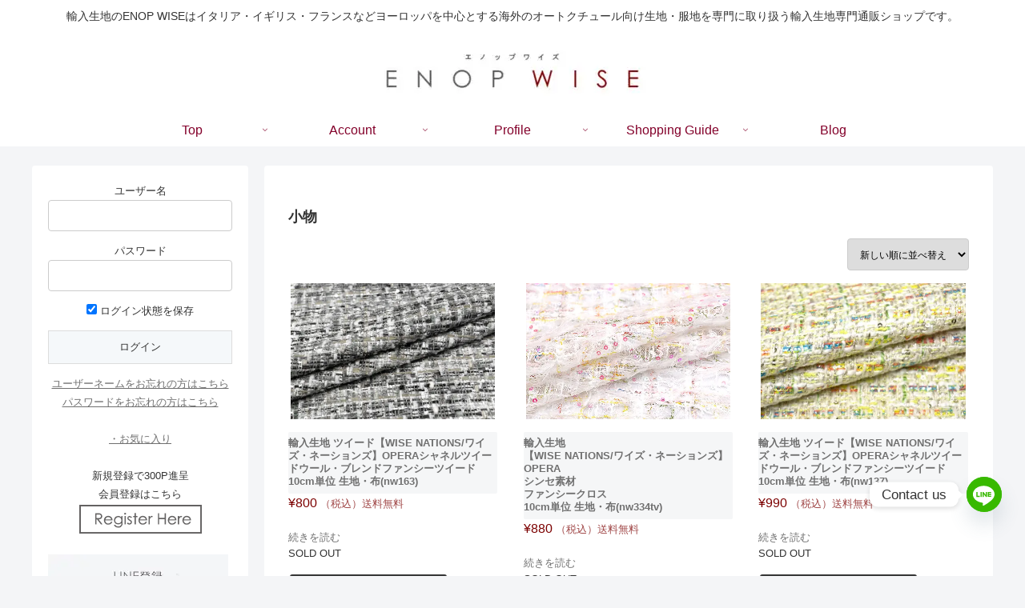

--- FILE ---
content_type: application/javascript
request_url: https://enop.jp/wp-content/cache/autoptimize/js/autoptimize_single_6d45ba18a14003ea8307c0036769132a.js?fver=20260123100733
body_size: 1300
content:
jQuery(document).ready(function($){var Popup={$self:$('.xoo-wl-popup'),init:function(){Popup.$noticeCont=Popup.$self.find('.xoo-wl-notices');Popup.$header=Popup.$self.find('.xoo-wl-header');Popup.$form=Popup.$self.find('.xoo-wl-form');$('body').on('click','.xoo-wl-btn-popup',this.open);$('.xoo-wl-modal').on('click',this.close);},open:function(e){Popup.$self.add($('html, body')).addClass('xoo-wl-popup-active');Popup.$self.find('input[name="_xoo_wl_product_id"]').val($(this).attr('data-product_id'));Popup.$form.add(Popup.$header).show();Popup.$noticeCont.hide();},close:function(event){$.each(event.target.classList,function(key,value){if(value=='xoo-wl-modal'||value=='xoo-wl-close'){$('html, body').add(Popup.$self).removeClass('xoo-wl-popup-active');$('body').trigger('xoo_wl_popup_closed');setTimeout(function(){Popup.$self.removeClass('xoo-wl-user-added');},400)
return false;}})}}
Popup.init();var Form=function($form){var self=this;self.$form=$form;self.$productIDInput=self.$form.find('input[name="_xoo_wl_product_id"]');self.productID=self.$productIDInput.val();self.$noticeCont=self.$form.siblings('.xoo-wl-notices');self.$header=self.$form.siblings('.xoo-wl-header');self.validationPassed=self.validationPassed.bind(this);self.showNotice=self.showNotice.bind(this);self.$form.on('submit',{form:self},self.submit);}
Form.prototype.submit=function(event){event.preventDefault();var form=event.data.form;if(!form.validationPassed())return;var formData=form.$form.serialize()+'&action=xoo_wl_form_submit',$button=form.$form.find('button[type="submit"]'),buttonHTML=$button.html();$button.html(xoo_wl_localize.html.spinner).addClass('xoo-wl-processing');$.ajax({url:xoo_wl_localize.adminurl,type:'POST',data:formData,success:function(response){$button.removeClass('xoo-wl-processing').html(buttonHTML);if(response.notice){form.showNotice(response.notice);}
else{console.log(response);}
if(response.error===0){if(Popup.$self.hasClass('xoo-wl-popup-active')){Popup.$self.addClass('xoo-wl-user-added');}
form.$form.add(form.$header).hide();}}});}
Form.prototype.validationPassed=function(){var form=this,errors=[],errorHTML='';if(!form.productID){errors.push(xoo_wl_localize.notices.empty_id);}
$.each(errors,function(index,error){errorHTML+=error;})
form.showNotice(errorHTML);return errors.length?false:true;}
Form.prototype.showNotice=function(notice){var form=this
form.$noticeCont.html(notice).show();}
$.each($('body').find('.xoo-wl-form'),function(index,el){new Form($(el));});$('body').on('change','form.variations_form .variation_id',function(){var $atcForm=$(this).closest('form.variations_form'),variationsData=$atcForm.data('product_variations'),selectedVariation=$(this).val(),$waitlistContainer=$atcForm.siblings('.xoo-wl-btn-container');if(!$waitlistContainer.length&&$waitlistContainer.closest('.product').length){$waitlistContainer=$($waitlistContainer.closest('.product').find('.xoo-wl-btn-container').get(0));}
if(!$waitlistContainer.length)return;var $waitlistBtn=$waitlistContainer.find('button.xoo-wl-open-form-btn'),$productIDinput=$waitlistContainer.find('input[name="_xoo_wl_product_id"]');$waitlistContainer.hide();if(!selectedVariation||selectedVariation==0){selectedVariation=$atcForm.find('input[name="product_id"]').val();}
$.each(variationsData,function(index,variation){if(variation.variation_id!=selectedVariation)return;let showBtn=false;if(xoo_wl_localize.waitlist_show.includes('outofstock')&&!variation.is_in_stock){showBtn=true;}
else if(xoo_wl_localize.waitlist_show.includes('backorder')&&variation.backorders_allowed){showBtn=true;}
else if(xoo_wl_localize.waitlist_show.includes('backorder_out')&&variation.backorders_allowed&&variation.availability_html.includes('available-on-backorder')){showBtn=true;}
else if(xoo_wl_localize.waitlist_show.includes('instock')&&variation.is_in_stock){showBtn=true;}
if(showBtn)$waitlistContainer.show();return false;});if($waitlistBtn.length){$waitlistBtn.attr('data-product_id',selectedVariation)}
if($productIDinput.length){$productIDinput.val(selectedVariation);}})
$('body .variation_id').trigger('change');$('body').on('click','button.xoo-wl-btn-toggle',function(){var toggleClass='xoo-wl-active',$container=$(this).parents('.xoo-wl-btn-container');if($container.hasClass(toggleClass)){$container.removeClass(toggleClass)}
else{$container.addClass(toggleClass).$container.find('input[name="_xoo_wl_product_id"]').val($(this).data('product_id'));}});})